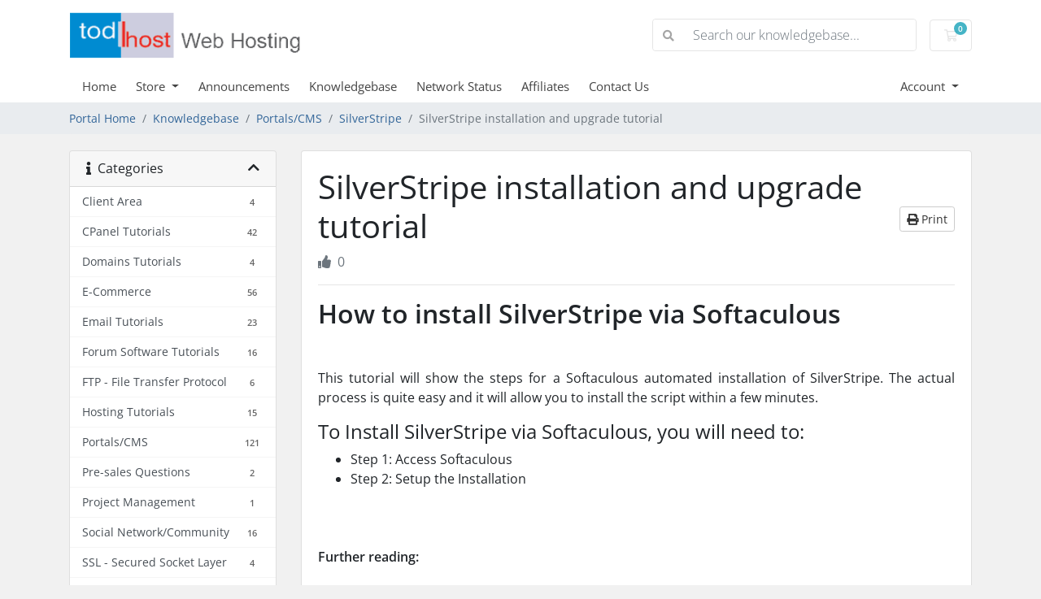

--- FILE ---
content_type: text/html; charset=utf-8
request_url: https://www.todhost.com/host/knowledgebase/952/SilverStripe-installation-and-upgrade-tutorial.html
body_size: 89629
content:
<!doctype html>
<html lang="en">
<head>
    <meta charset="utf-8" />
    <meta name="viewport" content="width=device-width, initial-scale=1, shrink-to-fit=no">
    <title>SilverStripe installation and upgrade tutorial - Knowledgebase - Todhost</title>
    <!-- Styling -->
<link href="/host/assets/fonts/css/open-sans-family.css" rel="stylesheet" type="text/css" />
<link href="/host/templates/twenty-one/css/all.min.css?v=839da4" rel="stylesheet">
<link href="/host/templates/twenty-one/css/theme.min.css?v=839da4" rel="stylesheet">
<link href="/host/assets/css/fontawesome-all.min.css" rel="stylesheet">

<script>
    var csrfToken = '480726c20dec6308344de7b6634c69d4e5d3b047',
        markdownGuide = 'Markdown Guide',
        locale = 'en',
        saved = 'saved',
        saving = 'autosaving',
        whmcsBaseUrl = "/host";
    </script>
<script src="/host/templates/twenty-one/js/scripts.min.js?v=839da4"></script>

    <script async src="https://www.googletagmanager.com/gtag/js?id=G-35X9PFBFBD"></script>
<script>
  window.dataLayer = window.dataLayer || [];
  function gtag(){dataLayer.push(arguments);}
  gtag('js', new Date());
  gtag('config', 'G-35X9PFBFBD', {
  'cookie_domain': 'todhost.com'
});
</script>

</head>
<body class="primary-bg-color" data-phone-cc-input="1">
        

    <header id="header" class="header">
        
        <div class="navbar navbar-light">
            <div class="container">
                <a class="navbar-brand mr-3" href="/host/index.php">
                                            <img src="/host/assets/img/logo.png" alt="Todhost" class="logo-img">
                                    </a>

                <form method="post" action="/host/knowledgebase/search" class="form-inline ml-auto">
<input type="hidden" name="token" value="480726c20dec6308344de7b6634c69d4e5d3b047" />
                    <div class="input-group search d-none d-xl-flex">
                        <div class="input-group-prepend">
                            <button class="btn btn-default" type="submit">
                                <i class="fas fa-search"></i>
                            </button>
                        </div>
                        <input class="form-control appended-form-control font-weight-light" type="text" name="search" placeholder="Search our knowledgebase...">
                    </div>
                </form>

                <ul class="navbar-nav toolbar">
                    <li class="nav-item ml-3">
                        <a class="btn nav-link cart-btn" href="/host/cart.php?a=view">
                            <i class="far fa-shopping-cart fa-fw"></i>
                            <span id="cartItemCount" class="badge badge-info">0</span>
                            <span class="sr-only">Shopping Cart</span>
                        </a>
                    </li>
                    <li class="nav-item ml-3 d-xl-none">
                        <button class="btn nav-link" type="button" data-toggle="collapse" data-target="#mainNavbar">
                            <span class="fas fa-bars fa-fw"></span>
                        </button>
                    </li>
                </ul>
            </div>
        </div>
        <div class="navbar navbar-expand-xl main-navbar-wrapper">
            <div class="container">
                <div class="collapse navbar-collapse" id="mainNavbar">
                    <form method="post" action="/host/knowledgebase/search" class="d-xl-none">
<input type="hidden" name="token" value="480726c20dec6308344de7b6634c69d4e5d3b047" />
                        <div class="input-group search w-100 mb-2">
                            <div class="input-group-prepend">
                                <button class="btn btn-default" type="submit">
                                    <i class="fas fa-search"></i>
                                </button>
                            </div>
                            <input class="form-control prepended-form-control" type="text" name="search" placeholder="Search our knowledgebase...">
                        </div>
                    </form>
                    <ul id="nav" class="navbar-nav mr-auto">
                            <li menuItemName="Home" class="d-block no-collapse" id="Primary_Navbar-Home">
        <a class="pr-4" href="/host/index.php">
                        Home
                    </a>
            </li>
    <li menuItemName="Store" class="d-block dropdown no-collapse" id="Primary_Navbar-Store">
        <a class="pr-4 dropdown-toggle" data-toggle="dropdown" aria-haspopup="true" aria-expanded="false" href="#">
                        Store
                    </a>
                    <ul class="dropdown-menu">
                                                <li menuItemName="Browse Products Services" class="dropdown-item" id="Primary_Navbar-Store-Browse_Products_Services">
                        <a href="/host/store" class="dropdown-item px-2 py-0">
                                                        Browse All
                                                    </a>
                    </li>
                                                                <div class="dropdown-divider"></div>
                                                                <li menuItemName="Website Hosting" class="dropdown-item" id="Primary_Navbar-Store-Website_Hosting">
                        <a href="/host/store/web-hosting" class="dropdown-item px-2 py-0">
                                                        Website Hosting
                                                    </a>
                    </li>
                                                                <li menuItemName="WordPress Hosting" class="dropdown-item" id="Primary_Navbar-Store-WordPress_Hosting">
                        <a href="/host/store/wordpress-hosting" class="dropdown-item px-2 py-0">
                                                        WordPress Hosting
                                                    </a>
                    </li>
                                                                <li menuItemName="Cloud Hosting" class="dropdown-item" id="Primary_Navbar-Store-Cloud_Hosting">
                        <a href="/host/store/cloud-hosting" class="dropdown-item px-2 py-0">
                                                        Cloud Hosting
                                                    </a>
                    </li>
                                                                <li menuItemName="Reseller Hosting" class="dropdown-item" id="Primary_Navbar-Store-Reseller_Hosting">
                        <a href="/host/store/reseller-hosting" class="dropdown-item px-2 py-0">
                                                        Reseller Hosting
                                                    </a>
                    </li>
                                                                <li menuItemName="VPS Hosting" class="dropdown-item" id="Primary_Navbar-Store-VPS_Hosting">
                        <a href="/host/store/vps-hosting" class="dropdown-item px-2 py-0">
                                                        VPS Hosting
                                                    </a>
                    </li>
                                                                <li menuItemName="Dedicated Servers" class="dropdown-item" id="Primary_Navbar-Store-Dedicated_Servers">
                        <a href="/host/store/dedicated-servers" class="dropdown-item px-2 py-0">
                                                        Dedicated Servers
                                                    </a>
                    </li>
                                                                <li menuItemName="Website Design" class="dropdown-item" id="Primary_Navbar-Store-Website_Design">
                        <a href="/host/store/website-design" class="dropdown-item px-2 py-0">
                                                        Website Design
                                                    </a>
                    </li>
                                                                <li menuItemName="SEO Services" class="dropdown-item" id="Primary_Navbar-Store-SEO_Services">
                        <a href="/host/store/seo-services" class="dropdown-item px-2 py-0">
                                                        SEO Services
                                                    </a>
                    </li>
                                                                <li menuItemName="sitelock" class="dropdown-item" id="Primary_Navbar-Store-sitelock">
                        <a href="/host/store/sitelock" class="dropdown-item px-2 py-0">
                                                        Website Security
                                                    </a>
                    </li>
                                                                <li menuItemName="spamexperts" class="dropdown-item" id="Primary_Navbar-Store-spamexperts">
                        <a href="/host/store/email-services" class="dropdown-item px-2 py-0">
                                                        E-mail Services
                                                    </a>
                    </li>
                                                                <li menuItemName="codeguard" class="dropdown-item" id="Primary_Navbar-Store-codeguard">
                        <a href="/host/store/codeguard" class="dropdown-item px-2 py-0">
                                                        Website Backup
                                                    </a>
                    </li>
                                                                <li menuItemName="ox" class="dropdown-item" id="Primary_Navbar-Store-ox">
                        <a href="/host/store/professional-email" class="dropdown-item px-2 py-0">
                                                        Professional Email
                                                    </a>
                    </li>
                                                                <div class="dropdown-divider"></div>
                                                                <li menuItemName="Register a New Domain" class="dropdown-item" id="Primary_Navbar-Store-Register_a_New_Domain">
                        <a href="/host/cart.php?a=add&domain=register" class="dropdown-item px-2 py-0">
                                                        Register a New Domain
                                                    </a>
                    </li>
                                                                <li menuItemName="Transfer a Domain to Us" class="dropdown-item" id="Primary_Navbar-Store-Transfer_a_Domain_to_Us">
                        <a href="/host/cart.php?a=add&domain=transfer" class="dropdown-item px-2 py-0">
                                                        Transfer Domains to Us
                                                    </a>
                    </li>
                                        </ul>
            </li>
    <li menuItemName="Announcements" class="d-block" id="Primary_Navbar-Announcements">
        <a class="pr-4" href="/host/announcements">
                        Announcements
                    </a>
            </li>
    <li menuItemName="Knowledgebase" class="d-block" id="Primary_Navbar-Knowledgebase">
        <a class="pr-4" href="/host/knowledgebase">
                        Knowledgebase
                    </a>
            </li>
    <li menuItemName="Network Status" class="d-block" id="Primary_Navbar-Network_Status">
        <a class="pr-4" href="/host/serverstatus.php">
                        Network Status
                    </a>
            </li>
    <li menuItemName="Affiliates" class="d-block" id="Primary_Navbar-Affiliates">
        <a class="pr-4" href="/host/affiliates.php">
                        Affiliates
                    </a>
            </li>
    <li menuItemName="Contact Us" class="d-block" id="Primary_Navbar-Contact_Us">
        <a class="pr-4" href="/host/contact.php">
                        Contact Us
                    </a>
            </li>
    <li class="d-none dropdown collapsable-dropdown">
        <a class="dropdown-toggle" href="#" id="navbarDropdownMenu" role="button" data-toggle="dropdown" aria-haspopup="true" aria-expanded="false">
            More
        </a>
        <ul class="collapsable-dropdown-menu dropdown-menu" aria-labelledby="navbarDropdownMenu">
        </ul>
    </li>
                    </ul>
                    <ul class="navbar-nav ml-auto">
                            <li menuItemName="Account" class="d-block no-collapse dropdown no-collapse" id="Secondary_Navbar-Account">
        <a class=" dropdown-toggle" data-toggle="dropdown" aria-haspopup="true" aria-expanded="false" href="#">
                        Account
                    </a>
                    <ul class="dropdown-menu dropdown-menu-right">
                                                <li menuItemName="Login" class="dropdown-item" id="Secondary_Navbar-Account-Login">
                        <a href="/host/clientarea.php" class="dropdown-item px-2 py-0">
                                                        Login
                                                    </a>
                    </li>
                                                                <div class="dropdown-divider"></div>
                                                                <li menuItemName="Forgot Password?" class="dropdown-item" id="Secondary_Navbar-Account-Forgot_Password?">
                        <a href="/host/password/reset" class="dropdown-item px-2 py-0">
                                                        Forgot Password?
                                                    </a>
                    </li>
                                        </ul>
            </li>
                    </ul>
                </div>
            </div>
        </div>
    </header>

    
    <nav class="master-breadcrumb" aria-label="breadcrumb">
        <div class="container">
            <ol class="breadcrumb">
            <li class="breadcrumb-item">
            <a href="https://www.todhost.com/host">            Portal Home
            </a>        </li>
            <li class="breadcrumb-item">
            <a href="/host/knowledgebase">            Knowledgebase
            </a>        </li>
            <li class="breadcrumb-item">
            <a href="/host/knowledgebase/21/PortalsorCMS">            Portals/CMS
            </a>        </li>
            <li class="breadcrumb-item">
            <a href="/host/knowledgebase/56/SilverStripe">            SilverStripe
            </a>        </li>
            <li class="breadcrumb-item active" aria-current="page">
                        SilverStripe installation and upgrade tutorial
                    </li>
    </ol>
        </div>
    </nav>

        
    
    <section id="main-body">
        <div class="container">
            <div class="row">

                            <div class="col-lg-4 col-xl-3">
                    <div class="sidebar">
                            <div menuItemName="Support Knowledgebase Categories" class="mb-3 card card-sidebar d-none d-md-block">
        <div class="card-header">
            <h3 class="card-title m-0">
                <i class="fas fa-info"></i>&nbsp;                Categories
                                <i class="fas fa-chevron-up card-minimise float-right"></i>
            </h3>
        </div>
        <div class="collapsable-card-body">
                                        <div class="list-group list-group-flush d-md-flex" role="tablist">
                                                                        <a menuItemName="Support Knowledgebase Category 13"
                               href="/host/knowledgebase/13/Client-Area"
                               class="list-group-item list-group-item-action"
                                                                                                                                                           id="Primary_Sidebar-Support_Knowledgebase_Categories-Support_Knowledgebase_Category_13"
                            >
                                <div class="sidebar-menu-item-wrapper">
                                                                        <div class="sidebar-menu-item-label">
                                        <div class="truncate">Client Area</div>
                                    </div>
                                                                            <div class="sidebar-menu-item-badge">
                                            <span class="badge">4</span>
                                        </div>
                                                                    </div>
                            </a>
                                                                                                <a menuItemName="Support Knowledgebase Category 1"
                               href="/host/knowledgebase/1/CPanel-Tutorials"
                               class="list-group-item list-group-item-action"
                                                                                                                                                           id="Primary_Sidebar-Support_Knowledgebase_Categories-Support_Knowledgebase_Category_1"
                            >
                                <div class="sidebar-menu-item-wrapper">
                                                                        <div class="sidebar-menu-item-label">
                                        <div class="truncate">CPanel Tutorials</div>
                                    </div>
                                                                            <div class="sidebar-menu-item-badge">
                                            <span class="badge">42</span>
                                        </div>
                                                                    </div>
                            </a>
                                                                                                <a menuItemName="Support Knowledgebase Category 50"
                               href="/host/knowledgebase/50/Domains-Tutorials"
                               class="list-group-item list-group-item-action"
                                                                                                                                                           id="Primary_Sidebar-Support_Knowledgebase_Categories-Support_Knowledgebase_Category_50"
                            >
                                <div class="sidebar-menu-item-wrapper">
                                                                        <div class="sidebar-menu-item-label">
                                        <div class="truncate">Domains Tutorials</div>
                                    </div>
                                                                            <div class="sidebar-menu-item-badge">
                                            <span class="badge">4</span>
                                        </div>
                                                                    </div>
                            </a>
                                                                                                <a menuItemName="Support Knowledgebase Category 20"
                               href="/host/knowledgebase/20/E-Commerce"
                               class="list-group-item list-group-item-action"
                                                                                                                                                           id="Primary_Sidebar-Support_Knowledgebase_Categories-Support_Knowledgebase_Category_20"
                            >
                                <div class="sidebar-menu-item-wrapper">
                                                                        <div class="sidebar-menu-item-label">
                                        <div class="truncate">E-Commerce</div>
                                    </div>
                                                                            <div class="sidebar-menu-item-badge">
                                            <span class="badge">56</span>
                                        </div>
                                                                    </div>
                            </a>
                                                                                                <a menuItemName="Support Knowledgebase Category 2"
                               href="/host/knowledgebase/2/Email-Tutorials"
                               class="list-group-item list-group-item-action"
                                                                                                                                                           id="Primary_Sidebar-Support_Knowledgebase_Categories-Support_Knowledgebase_Category_2"
                            >
                                <div class="sidebar-menu-item-wrapper">
                                                                        <div class="sidebar-menu-item-label">
                                        <div class="truncate">Email Tutorials</div>
                                    </div>
                                                                            <div class="sidebar-menu-item-badge">
                                            <span class="badge">23</span>
                                        </div>
                                                                    </div>
                            </a>
                                                                                                <a menuItemName="Support Knowledgebase Category 26"
                               href="/host/knowledgebase/26/Forum-Software-Tutorials"
                               class="list-group-item list-group-item-action"
                                                                                                                                                           id="Primary_Sidebar-Support_Knowledgebase_Categories-Support_Knowledgebase_Category_26"
                            >
                                <div class="sidebar-menu-item-wrapper">
                                                                        <div class="sidebar-menu-item-label">
                                        <div class="truncate">Forum Software Tutorials</div>
                                    </div>
                                                                            <div class="sidebar-menu-item-badge">
                                            <span class="badge">16</span>
                                        </div>
                                                                    </div>
                            </a>
                                                                                                <a menuItemName="Support Knowledgebase Category 3"
                               href="/host/knowledgebase/3/FTP---File-Transfer-Protocol"
                               class="list-group-item list-group-item-action"
                                                                                                                                                           id="Primary_Sidebar-Support_Knowledgebase_Categories-Support_Knowledgebase_Category_3"
                            >
                                <div class="sidebar-menu-item-wrapper">
                                                                        <div class="sidebar-menu-item-label">
                                        <div class="truncate">FTP - File Transfer Protocol</div>
                                    </div>
                                                                            <div class="sidebar-menu-item-badge">
                                            <span class="badge">6</span>
                                        </div>
                                                                    </div>
                            </a>
                                                                                                <a menuItemName="Support Knowledgebase Category 51"
                               href="/host/knowledgebase/51/Hosting-Tutorials"
                               class="list-group-item list-group-item-action"
                                                                                                                                                           id="Primary_Sidebar-Support_Knowledgebase_Categories-Support_Knowledgebase_Category_51"
                            >
                                <div class="sidebar-menu-item-wrapper">
                                                                        <div class="sidebar-menu-item-label">
                                        <div class="truncate">Hosting Tutorials</div>
                                    </div>
                                                                            <div class="sidebar-menu-item-badge">
                                            <span class="badge">15</span>
                                        </div>
                                                                    </div>
                            </a>
                                                                                                <a menuItemName="Support Knowledgebase Category 21"
                               href="/host/knowledgebase/21/PortalsorCMS"
                               class="list-group-item list-group-item-action"
                                                                                                                                                           id="Primary_Sidebar-Support_Knowledgebase_Categories-Support_Knowledgebase_Category_21"
                            >
                                <div class="sidebar-menu-item-wrapper">
                                                                        <div class="sidebar-menu-item-label">
                                        <div class="truncate">Portals/CMS</div>
                                    </div>
                                                                            <div class="sidebar-menu-item-badge">
                                            <span class="badge">121</span>
                                        </div>
                                                                    </div>
                            </a>
                                                                                                <a menuItemName="Support Knowledgebase Category 23"
                               href="/host/knowledgebase/23/Pre-sales-Questions"
                               class="list-group-item list-group-item-action"
                                                                                                                                                           id="Primary_Sidebar-Support_Knowledgebase_Categories-Support_Knowledgebase_Category_23"
                            >
                                <div class="sidebar-menu-item-wrapper">
                                                                        <div class="sidebar-menu-item-label">
                                        <div class="truncate">Pre-sales Questions</div>
                                    </div>
                                                                            <div class="sidebar-menu-item-badge">
                                            <span class="badge">2</span>
                                        </div>
                                                                    </div>
                            </a>
                                                                                                <a menuItemName="Support Knowledgebase Category 31"
                               href="/host/knowledgebase/31/Project-Management"
                               class="list-group-item list-group-item-action"
                                                                                                                                                           id="Primary_Sidebar-Support_Knowledgebase_Categories-Support_Knowledgebase_Category_31"
                            >
                                <div class="sidebar-menu-item-wrapper">
                                                                        <div class="sidebar-menu-item-label">
                                        <div class="truncate">Project Management</div>
                                    </div>
                                                                            <div class="sidebar-menu-item-badge">
                                            <span class="badge">1</span>
                                        </div>
                                                                    </div>
                            </a>
                                                                                                <a menuItemName="Support Knowledgebase Category 27"
                               href="/host/knowledgebase/27/Social-NetworkorCommunity"
                               class="list-group-item list-group-item-action"
                                                                                                                                                           id="Primary_Sidebar-Support_Knowledgebase_Categories-Support_Knowledgebase_Category_27"
                            >
                                <div class="sidebar-menu-item-wrapper">
                                                                        <div class="sidebar-menu-item-label">
                                        <div class="truncate">Social Network/Community</div>
                                    </div>
                                                                            <div class="sidebar-menu-item-badge">
                                            <span class="badge">16</span>
                                        </div>
                                                                    </div>
                            </a>
                                                                                                <a menuItemName="Support Knowledgebase Category 22"
                               href="/host/knowledgebase/22/SSL---Secured-Socket-Layer"
                               class="list-group-item list-group-item-action"
                                                                                                                                                           id="Primary_Sidebar-Support_Knowledgebase_Categories-Support_Knowledgebase_Category_22"
                            >
                                <div class="sidebar-menu-item-wrapper">
                                                                        <div class="sidebar-menu-item-label">
                                        <div class="truncate">SSL - Secured Socket Layer</div>
                                    </div>
                                                                            <div class="sidebar-menu-item-badge">
                                            <span class="badge">4</span>
                                        </div>
                                                                    </div>
                            </a>
                                                                                                <a menuItemName="Support Knowledgebase Category 4"
                               href="/host/knowledgebase/4/Web-Host-Manager"
                               class="list-group-item list-group-item-action"
                                                                                                                                                           id="Primary_Sidebar-Support_Knowledgebase_Categories-Support_Knowledgebase_Category_4"
                            >
                                <div class="sidebar-menu-item-wrapper">
                                                                        <div class="sidebar-menu-item-label">
                                        <div class="truncate">Web Host Manager</div>
                                    </div>
                                                                            <div class="sidebar-menu-item-badge">
                                            <span class="badge">4</span>
                                        </div>
                                                                    </div>
                            </a>
                                                                                                <a menuItemName="Support Knowledgebase Category 29"
                               href="/host/knowledgebase/29/Website-Designing"
                               class="list-group-item list-group-item-action"
                                                                                                                                                           id="Primary_Sidebar-Support_Knowledgebase_Categories-Support_Knowledgebase_Category_29"
                            >
                                <div class="sidebar-menu-item-wrapper">
                                                                        <div class="sidebar-menu-item-label">
                                        <div class="truncate">Website Designing</div>
                                    </div>
                                                                            <div class="sidebar-menu-item-badge">
                                            <span class="badge">10</span>
                                        </div>
                                                                    </div>
                            </a>
                                                            </div>
                    </div>
            </div>
                    <div class="card d-block d-md-none bg-light">
            <div class="card-header">
                <h3 class="card-title">
                    <i class="fas fa-info"></i>&nbsp;                    Categories
                                    </h3>
            </div>
            <div class="card-body">
                <form role="form">
                    <select class="form-control" onchange="selectChangeNavigate(this)">
                                                    <option menuItemName="Support Knowledgebase Category 13" value="/host/knowledgebase/13/Client-Area" class="list-group-item list-group-item-action" >
                                <div class="truncate">Client Area</div>
                                (4)                            </option>
                                                    <option menuItemName="Support Knowledgebase Category 1" value="/host/knowledgebase/1/CPanel-Tutorials" class="list-group-item list-group-item-action" >
                                <div class="truncate">CPanel Tutorials</div>
                                (42)                            </option>
                                                    <option menuItemName="Support Knowledgebase Category 50" value="/host/knowledgebase/50/Domains-Tutorials" class="list-group-item list-group-item-action" >
                                <div class="truncate">Domains Tutorials</div>
                                (4)                            </option>
                                                    <option menuItemName="Support Knowledgebase Category 20" value="/host/knowledgebase/20/E-Commerce" class="list-group-item list-group-item-action" >
                                <div class="truncate">E-Commerce</div>
                                (56)                            </option>
                                                    <option menuItemName="Support Knowledgebase Category 2" value="/host/knowledgebase/2/Email-Tutorials" class="list-group-item list-group-item-action" >
                                <div class="truncate">Email Tutorials</div>
                                (23)                            </option>
                                                    <option menuItemName="Support Knowledgebase Category 26" value="/host/knowledgebase/26/Forum-Software-Tutorials" class="list-group-item list-group-item-action" >
                                <div class="truncate">Forum Software Tutorials</div>
                                (16)                            </option>
                                                    <option menuItemName="Support Knowledgebase Category 3" value="/host/knowledgebase/3/FTP---File-Transfer-Protocol" class="list-group-item list-group-item-action" >
                                <div class="truncate">FTP - File Transfer Protocol</div>
                                (6)                            </option>
                                                    <option menuItemName="Support Knowledgebase Category 51" value="/host/knowledgebase/51/Hosting-Tutorials" class="list-group-item list-group-item-action" >
                                <div class="truncate">Hosting Tutorials</div>
                                (15)                            </option>
                                                    <option menuItemName="Support Knowledgebase Category 21" value="/host/knowledgebase/21/PortalsorCMS" class="list-group-item list-group-item-action" >
                                <div class="truncate">Portals/CMS</div>
                                (121)                            </option>
                                                    <option menuItemName="Support Knowledgebase Category 23" value="/host/knowledgebase/23/Pre-sales-Questions" class="list-group-item list-group-item-action" >
                                <div class="truncate">Pre-sales Questions</div>
                                (2)                            </option>
                                                    <option menuItemName="Support Knowledgebase Category 31" value="/host/knowledgebase/31/Project-Management" class="list-group-item list-group-item-action" >
                                <div class="truncate">Project Management</div>
                                (1)                            </option>
                                                    <option menuItemName="Support Knowledgebase Category 27" value="/host/knowledgebase/27/Social-NetworkorCommunity" class="list-group-item list-group-item-action" >
                                <div class="truncate">Social Network/Community</div>
                                (16)                            </option>
                                                    <option menuItemName="Support Knowledgebase Category 22" value="/host/knowledgebase/22/SSL---Secured-Socket-Layer" class="list-group-item list-group-item-action" >
                                <div class="truncate">SSL - Secured Socket Layer</div>
                                (4)                            </option>
                                                    <option menuItemName="Support Knowledgebase Category 4" value="/host/knowledgebase/4/Web-Host-Manager" class="list-group-item list-group-item-action" >
                                <div class="truncate">Web Host Manager</div>
                                (4)                            </option>
                                                    <option menuItemName="Support Knowledgebase Category 29" value="/host/knowledgebase/29/Website-Designing" class="list-group-item list-group-item-action" >
                                <div class="truncate">Website Designing</div>
                                (10)                            </option>
                                            </select>
                </form>
            </div>
                    </div>
                        </div>
                                            <div class="d-none d-lg-block sidebar">
                                <div menuItemName="Support" class="mb-3 card card-sidebar">
        <div class="card-header">
            <h3 class="card-title m-0">
                <i class="far fa-life-ring"></i>&nbsp;                Support
                                <i class="fas fa-chevron-up card-minimise float-right"></i>
            </h3>
        </div>
        <div class="collapsable-card-body">
                                        <div class="list-group list-group-flush d-md-flex" role="tablist">
                                                                        <a menuItemName="Support Tickets"
                               href="/host/supporttickets.php"
                               class="list-group-item list-group-item-action"
                                                                                                                                                           id="Secondary_Sidebar-Support-Support_Tickets"
                            >
                                <div class="sidebar-menu-item-wrapper">
                                                                            <div class="sidebar-menu-item-icon-wrapper">
                                                                                        <i class="fas fa-ticket-alt fa-fw sidebar-menu-item-icon"></i>
                                        </div>
                                                                        <div class="sidebar-menu-item-label">
                                        My Support Tickets
                                    </div>
                                                                    </div>
                            </a>
                                                                                                <a menuItemName="Announcements"
                               href="/host/announcements"
                               class="list-group-item list-group-item-action"
                                                                                                                                                           id="Secondary_Sidebar-Support-Announcements"
                            >
                                <div class="sidebar-menu-item-wrapper">
                                                                            <div class="sidebar-menu-item-icon-wrapper">
                                                                                        <i class="fas fa-list fa-fw sidebar-menu-item-icon"></i>
                                        </div>
                                                                        <div class="sidebar-menu-item-label">
                                        Announcements
                                    </div>
                                                                    </div>
                            </a>
                                                                                                <a menuItemName="Knowledgebase"
                               href="/host/knowledgebase"
                               class="list-group-item list-group-item-action active"
                                                                                                                                                           id="Secondary_Sidebar-Support-Knowledgebase"
                            >
                                <div class="sidebar-menu-item-wrapper">
                                                                            <div class="sidebar-menu-item-icon-wrapper">
                                                                                        <i class="fas fa-info-circle fa-fw sidebar-menu-item-icon"></i>
                                        </div>
                                                                        <div class="sidebar-menu-item-label">
                                        Knowledgebase
                                    </div>
                                                                    </div>
                            </a>
                                                                                                <a menuItemName="Downloads"
                               href="/host/download"
                               class="list-group-item list-group-item-action"
                                                                                                                                                           id="Secondary_Sidebar-Support-Downloads"
                            >
                                <div class="sidebar-menu-item-wrapper">
                                                                            <div class="sidebar-menu-item-icon-wrapper">
                                                                                        <i class="fas fa-download fa-fw sidebar-menu-item-icon"></i>
                                        </div>
                                                                        <div class="sidebar-menu-item-label">
                                        Downloads
                                    </div>
                                                                    </div>
                            </a>
                                                                                                <a menuItemName="Network Status"
                               href="/host/serverstatus.php"
                               class="list-group-item list-group-item-action"
                                                                                                                                                           id="Secondary_Sidebar-Support-Network_Status"
                            >
                                <div class="sidebar-menu-item-wrapper">
                                                                            <div class="sidebar-menu-item-icon-wrapper">
                                                                                        <i class="fas fa-rocket fa-fw sidebar-menu-item-icon"></i>
                                        </div>
                                                                        <div class="sidebar-menu-item-label">
                                        Network Status
                                    </div>
                                                                    </div>
                            </a>
                                                                                                <a menuItemName="Open Ticket"
                               href="/host/submitticket.php"
                               class="list-group-item list-group-item-action"
                                                                                                                                                           id="Secondary_Sidebar-Support-Open_Ticket"
                            >
                                <div class="sidebar-menu-item-wrapper">
                                                                            <div class="sidebar-menu-item-icon-wrapper">
                                                                                        <i class="fas fa-comments fa-fw sidebar-menu-item-icon"></i>
                                        </div>
                                                                        <div class="sidebar-menu-item-label">
                                        Open Ticket
                                    </div>
                                                                    </div>
                            </a>
                                                            </div>
                    </div>
            </div>
                            </div>
                                    </div>
                        <div class="col-lg-8 col-xl-9 primary-content">



<div class="card">
    <div class="card-body">
        <h1>
            SilverStripe installation and upgrade tutorial
            <a href="#" class="btn btn-default btn-sm float-right" onclick="window.print();return false">
                <i class="fas fa-print"></i>
                Print
            </a>
        </h1>

        <ul class="list-inline">
                        <li class="list-inline-item text-sm pr-3 text-muted"><i class="fas fa-thumbs-up mr-2"></i>0</li>
        </ul>

        <hr>

        <article>
            <h2 style="text-align:justify;"><strong>How to install SilverStripe via Softaculous</strong></h2>
<p style="text-align:justify;"> </p>
<div>
<p style="text-align:justify;">This tutorial will show the steps for a Softaculous automated installation of SilverStripe. The actual process is quite easy and it will allow you to install the script within a few minutes.</p>
<h4 style="text-align:justify;">To Install SilverStripe via Softaculous, you will need to:</h4>
<ul>
<li style="text-align:justify;">Step 1: Access Softaculous</li>
<li style="text-align:justify;">Step 2: Setup the Installation</li>
</ul>
<div class="mt-5 steps-box">
<div>
<div class="step" style="text-align:justify;"> </div>
<div class="step" style="text-align:justify;"><strong>Further reading:</strong></div>
<div class="step" style="text-align:justify;"> </div>
<div class="step" style="text-align:justify;"><strong><a href="https://www.todhost.com/host/knowledgebase/953/SilverStripe-management-tutorial.html">SilverStripe management tutorial</a></strong></div>
<div class="step" style="text-align:justify;"> </div>
<div class="step" style="text-align:justify;"><strong><a href="https://www.todhost.com/host/knowledgebase/954/Extending-SilverStripe-functionality.html">Extending SilverStripe functionality</a></strong></div>
<div class="step" style="text-align:justify;"> </div>
<div class="step" style="text-align:justify;"><strong><a href="https://www.todhost.com/host/knowledgebase/955/SilverStripe-backup-and-restore-tutorial.html">SilverStripe backup and restore tutorial</a></strong></div>
<div class="step" style="text-align:justify;"> </div>
<div class="step" style="text-align:justify;"> </div>
<h3 style="text-align:justify;"> </h3>
<h3 style="text-align:justify;">Access Softaculous</h3>
<p style="text-align:justify;">First and foremost, you need to access the Softaculous service within your cPanel account. Todhost allows the use of Softaculous on all shared hosting plans and at no additional cost.</p>
<p style="text-align:justify;">You need to log into your <strong>cPanel </strong>account and then navigate to the <strong>Software/Services</strong> section in it. Locate the <strong>Softaculous</strong> icon and click on it to proceed further.</p>
<p style="text-align:justify;">The next step is to locate the script that you would like to install on your account. Softaculous provides 250+ available scripts for easy and automated installation and they are categorized by their functionality. The categories are located on the left-side of the screen, which will make things easier to review. You can find SilverStripe in the <strong>Portals/CMS</strong> section.</p>
</div>
<div>
<div class="step" style="text-align:justify;"> </div>
<h3 style="text-align:justify;">Setup the Installation</h3>
<p style="text-align:justify;"> </p>
<p style="text-align:justify;">Once you select SilverStripe from the list of available scripts, you will be taken to a brief description of the product. Here, you can see what the script is actually built for, review a <strong>Live Demo</strong>, <strong>Screenshots</strong>, <strong>Ratings</strong>, <strong>Reviews</strong> and much more. This will help you decide if you really want to use SilverStripe for your website. IF you do, simply click on the <strong>Install</strong> button to proceed.</p>
<p style="text-align:justify;">The next step of the SilverStripe installation through Softaculous is the most important one. The reason behind that is the large number of different options for the new installation. Those options will allow you to configure the new website per your exact needs.</p>
<p style="text-align:justify;">The first section is called <strong>Software Setup</strong> and it is regarding the actual configuration of your new website.</p>
<ul>
<li style="text-align:justify;"><strong>Choose Protocol -</strong> You need to choose the protocol for your website. NOTE: Do not choose the https protocol if you do not have SSL certificate installed on your domain by the Todhost technical support team. All Todhost web hosting plans come with free SSL auto-installed and you just have to enable it to use.</li>
<li style="text-align:justify;"><strong>Choose Domain -</strong> The domain that you will be using for your installation. If you have any addon or subdomains on your account, you will be able to choose any of them here. If not, only the primary domain name of your account will be visible.</li>
<li style="text-align:justify;"><strong>In Directory -</strong>This will specify if you would like to set your installation in a subfolder on your account or the root of your domain name, selected above. If you want to install SilverStripe into the root directory of your domain name, leave this field blank.</li>
<li style="text-align:justify;"><strong>Database Name -</strong>Choose the name of the database for your SilverStripe installation. The system will create it for you automatically and assign a user with appropriate permissions to the database.</li>
<li style="text-align:justify;"><strong>Site Settings -</strong>The name of your new website and a description for it.</li>
<li style="text-align:justify;"><strong>Admin Account -</strong> Set the root access for the administrative area of your new website. From there, you will be able to manipulate your new CMS system and build it per your needs.</li>
</ul>
<p style="text-align:justify;">The SilverStripe installation via Softaculous is now completed successfully.</p>
<p style="text-align:justify;">You can take a note of the main URL for your new website and start building your new system.</p>
<p style="text-align:justify;"> </p>
<div class="step" style="text-align:justify;"><strong>Further reading:</strong></div>
<div class="step" style="text-align:justify;"> </div>
<div class="step" style="text-align:justify;"><strong><a href="https://www.todhost.com/host/knowledgebase/953/SilverStripe-management-tutorial.html">SilverStripe management tutorial</a></strong></div>
<div class="step" style="text-align:justify;"> </div>
<div class="step" style="text-align:justify;">
<div class="step" style="text-align:justify;"><strong><a href="https://www.todhost.com/host/knowledgebase/954/Extending-SilverStripe-functionality.html">Extending SilverStripe functionality</a></strong></div>
<div class="step" style="text-align:justify;"> </div>
<div class="step" style="text-align:justify;"><strong><a href="https://www.todhost.com/host/knowledgebase/955/SilverStripe-backup-and-restore-tutorial.html">SilverStripe backup and restore tutorial</a></strong></div>
</div>
</div>
</div>
</div>
<div style="text-align:justify;"> </div>
<div>
<h2 style="text-align:justify;"><strong>How to install SilverStripe manually</strong></h2>
<p style="text-align:justify;"> </p>
<div>
<p style="text-align:justify;">Now we review the manual installation process of SilverStripe on your Todhost account. We will provide the actual stages of the installation so you can understand how this works and complete it on your end avoiding any issues.</p>
<h4 style="text-align:justify;">To manually Install SilverStripe, follow these steps:</h4>
<ul>
<li style="text-align:justify;">Step 1: Download SilverStripe</li>
<li style="text-align:justify;">Step 2: Prepare the Files</li>
<li style="text-align:justify;">Step 3: Initiate the Installation</li>
<li style="text-align:justify;">Step 4: Complete the Process</li>
</ul>
<div class="mt-5 steps-box">
<div>
<p style="text-align:justify;"> </p>
<h3 style="text-align:justify;">Download SilverStripe</h3>
<p style="text-align:justify;">The first step of the process is to download the latest stable release of the product. You can complete that via the official <a title="SilverStripe Website" href="http://www.silverstripe.org/stable-download">SilverStripe website</a>. The latest release is located on the top-left corner of the screen. You need to download the framework and the CMS.</p>
</div>
<div>
<div class="step" style="text-align:justify;"> </div>
<h3 style="text-align:justify;">Prepare Files</h3>
<p style="text-align:justify;">When you download the package of the script on your local computer, you need to extract it's contents. We suggest that you extract the files into an empty folder, which will ensure that you will not leave any fild behind. Next, upload the SilverStripe contents to your account on the server. There are two ways of achieving that - using your favorite FTP client or directly using the File Manager service within your cPanel account.</p>
<div class="alert alert-info mb-5">
<h4 style="text-align:justify;">Upload Files</h4>
<p style="text-align:justify;">There are two ways of uploading your files to the server - using an FTP client, following our <a href="https://www.todhost.com/host/knowledgebase/3/FTP---File-Transfer-Protocol">FTP tutorial</a>, or uploading directly through your cPanel account &gt; File Manager, following our <a href="https://www.todhost.com/host/knowledgebase/3/-How-To-Create-Edit-and-Delete-a-File-in-CPanel-Using-File-Manager.html">cPanel tutorial</a>.</p>
</div>
<p style="text-align:justify;">Either way, the important thing is to make sure that all of the files and folders of SilverStripe are properly uploaded to your account and located in the correct directory, where you would like to install the script. For example, if you would like to access your new website directly using your domain, you need to upload the SilverStripe files to the <strong>public_html/</strong> directory of your account. However, if your domain name is called example.com and you would like to access your website from a subfolder, such as <strong>example.com/silverstripe/</strong>, in this case, you will need to create a "<strong>silverstripe</strong>" folder within the <strong>public_html/</strong> directory of your account and then upload the files in it.</p>
</div>
<div>
<div class="step" style="text-align:justify;">step</div>
<h3 style="text-align:justify;">Initiate installation</h3>
<p style="text-align:justify;">The next step of the process is to access the location, where you have uploaded your SilverStripe files, through your web browser. In this example, we are assuming that you are installing the script within the public_html/ directory of your account. This way, you need to access example.com/install.php, where example.com is your actual domain name and you need to substitute that. All of the installation steps are listed on a single screen with SilverStripe, but we will review them as a separate steps.</p>
<p style="text-align:justify;">The system will attempt to check if the server meets all of the requirements for the installation of SilverStripe. However, as you have not yet entered the database information for your new website, the system will inform you about that within the <strong>Database Configuration</strong> section of this step.</p>
<p style="text-align:justify;">The next step will allow you to enter the details for the database to be used on your new SilverStripe website. You need to set the new database and ensure it is empty and ready for a new installation.</p>
<div class="alert alert-info mb-5">
<h4 style="text-align:justify;">MySQL Configuration</h4>
<p style="text-align:justify;">You can create a new database and a user assigned to it via cPanel. Simply follow our <a title="MySQL Wizard" href="https://www.todhost.com/host/knowledgebase/4/How-to-Create-a-MySQL-Database-a-User-and-Delete-Database-in-Cpanel.html">MySQL Wizard</a> tutorial for information on that.</p>
</div>
<p style="text-align:justify;">Once you are ready with your database and a user for it, enter the following details on your SilverStripe installation:</p>
<ul>
<li style="text-align:justify;"><strong>Database Server -</strong> Enter "localhost" without the quotes if the database is stored on the same server as the files of your new installation.</li>
<li style="text-align:justify;"><strong>Database Username - </strong>Enter the user assigned to your database.</li>
<li style="text-align:justify;"><strong>Database Password -</strong> Enter the password for it.</li>
<li style="text-align:justify;"><strong>Database Name - </strong>Enter the database to be used on your new website.</li>
</ul>
<p style="text-align:justify;">When you are ready, click on the <strong>Re-check Requirements</strong> button in order to resolve the warning in the previous step.</p>
<p style="text-align:justify;">Next, you need to set the administrative account for your new SilverStripe website. You will be using that account for the management and development of your new website. The details you need to enter are:</p>
<ul>
<li style="text-align:justify;"><strong>Email - </strong>The administrative email address you wish to use.</li>
<li style="text-align:justify;"><strong>Password - </strong>The password for your admin account.</li>
<li style="text-align:justify;"><strong>Default Language -</strong> Select the language you would like to use on your new website.</li>
</ul>
<p style="text-align:justify;">You have the option to choose the template for your new website. The Simple template will also include sample data for the new SilverStripe installation. However, if you select the <strong>Empty Template</strong> option, the installation will be completed with no data on it.</p>
<p style="text-align:justify;">Enable/disable the function to send any information about your website to the SilverStripe development team and click on the <strong>Install SilverStripe</strong> button to proceed.</p>
</div>
<div>
<div class="step" style="text-align:justify;"> </div>
<h3 style="text-align:justify;">Complete the Process</h3>
<p style="text-align:justify;">The system will automatically configure your new SilverStripe website as per the information list in the previous chapter.</p>
<p style="text-align:justify;">Make sure that you remove the installation files by clicking on the <strong>Click Here To Delete Install Files </strong>option.</p>
<p style="text-align:justify;"> </p>
<div class="step" style="text-align:justify;"><strong>Further reading:</strong></div>
<div class="step" style="text-align:justify;"> </div>
<div class="step" style="text-align:justify;"><strong><a href="https://www.todhost.com/host/knowledgebase/953/SilverStripe-management-tutorial.html">SilverStripe management tutorial</a></strong></div>
<div class="step" style="text-align:justify;"> </div>
<div class="step" style="text-align:justify;">
<div class="step" style="text-align:justify;"><strong><a href="https://www.todhost.com/host/knowledgebase/954/Extending-SilverStripe-functionality.html">Extending SilverStripe functionality</a></strong></div>
<div class="step" style="text-align:justify;"> </div>
<div class="step" style="text-align:justify;"><strong><a href="https://www.todhost.com/host/knowledgebase/955/SilverStripe-backup-and-restore-tutorial.html">SilverStripe backup and restore tutorial</a></strong></div>
</div>
</div>
</div>
</div>
<div style="text-align:justify;"> </div>
<div>
<h2 style="text-align:justify;"><strong>How to upgrade SilverStripe website</strong></h2>
<p style="text-align:justify;"> </p>
<div>
<p style="text-align:justify;">It is always a good idea to keep your SilverStripe website upgraded to the latest stable version. This is because there are improvements of the performance and functionality of the apploication with each new release for it. In this tutorial, we will review the steps for such an upgrade so you can complete it easily.</p>
<div class="alert alert-info mb-5">
<h4 style="text-align:justify;">Create a Backup</h4>
<p style="text-align:justify;">It is recommended to create SilverStripe backup, before making major changes on your website. This allows you to restore it to a fully operational state if something goes wrong.</p>
</div>
<h4 style="text-align:justify;">To Upgrade SilverStripe to the latest version:</h4>
<ul>
<li style="text-align:justify;">Step 1: Download the latest SilverStripe</li>
<li style="text-align:justify;">Step 2: Prepare and Initiate the Upgrade</li>
</ul>
<div class="mt-5 steps-box">
<div>
<div class="step" style="text-align:justify;"> </div>
<h3 style="text-align:justify;">Download SilverStripe</h3>
<p style="text-align:justify;">The first thing that you need to consider is downloading the latest stable release of SilverStripe. You can do so from the official <a title="SilverStripe Website" href="http://www.silverstripe.org/">SilverStripe website</a>. The latest release is usually at the top of the page.</p>
</div>
<div>
<div class="step" style="text-align:justify;"> </div>
<h3 style="text-align:justify;">Prepare and Initiate the Upgrade</h3>
<p style="text-align:justify;">The second step is to extract the files on your local computer. When you download the archive of the new SilverStripe release, you need to extract the contents on your local computer. We suggest that you extract the files into an empty folder, just to make sure that no files are left unseen during the upload.</p>
<p style="text-align:justify;">Locate the installation of your SilverStripe website on the server and remove the <strong>cms/</strong>, <strong>framework/</strong>,<strong>sapphire/</strong> and any additional module folders that you may have configured.</p>
<p style="text-align:justify;">The next thing to do is to upload the new files to the server. If your website is located within the public_html/ directory of your account, this is the correct place, where you need to upload the new SilverStripe content.</p>
<p style="text-align:justify;">You also need to update the database of your SilverStripe installation. You can do that accessing example.com/dev/build/?flush=1 where you need to change example.com with your actual domain name. Enter your database details again and click on the <strong>Install</strong> button to complete the process.</p>
<p style="text-align:justify;">Your SilverStripe website is now successfully upgraded to the latest stable release,</p>
<p style="text-align:justify;"> </p>
<div class="step" style="text-align:justify;"><strong>Further reading:</strong></div>
<div class="step" style="text-align:justify;"> </div>
<div class="step" style="text-align:justify;"><strong><a href="https://www.todhost.com/host/knowledgebase/953/SilverStripe-management-tutorial.html">SilverStripe management tutorial</a></strong></div>
<div class="step" style="text-align:justify;"> </div>
<div class="step" style="text-align:justify;">
<div class="step" style="text-align:justify;"><strong><a href="https://www.todhost.com/host/knowledgebase/954/Extending-SilverStripe-functionality.html">Extending SilverStripe functionality</a></strong></div>
<div class="step" style="text-align:justify;"> </div>
<div class="step" style="text-align:justify;"><strong><a href="https://www.todhost.com/host/knowledgebase/955/SilverStripe-backup-and-restore-tutorial.html">SilverStripe backup and restore tutorial</a></strong></div>
</div>
<p style="text-align:justify;"> </p>
<h1 style="text-align:justify;"><strong>About SilverStripe CMS<br /></strong></h1>
<p style="text-align:justify;"> </p>
<p style="text-align:justify;">SilverStripe is an open source CMS (Content Management System) platform that will allow you to create your own website in no time. It provides a large number of essential features for the development of your website and the day-to-day update of the content of your website.</p>
<p style="text-align:justify;">The SilverStripe framwork is built with the user in mind, which makes it user-friendly and easy to use. The most important features for the management of a CMS website feel natural and you will quickly get used to SilverStripe. With the large community of people using the application and the regularly updated blog, you will always find a place to share your thoughts or find help for your project.</p>
<h3 style="text-align:justify;">System Requirements</h3>
<p style="text-align:justify;">The system requirements for SilverStripe are standard and Todhost provides fully optimized service that will be able to handle your website. The main system requirements of the script are:</p>
<ul>
<li style="text-align:justify;">Apache 2.0+</li>
<li style="text-align:justify;">PHP version 5.3.2+</li>
<li style="text-align:justify;">MySQL version 5.0+</li>
<li style="text-align:justify;">JavaScript</li>
</ul>
<div class="alert alert-success mb-5">
<h4 style="text-align:justify;">Requirements</h4>
<p style="text-align:justify;">Our SilverStripe Hosting is fully compatible with the system requirements of SilverStripe.</p>
</div>
<h3 style="text-align:justify;">Useful Resources</h3>
<p style="text-align:justify;">We have prepared a set of useful links that will help you throughout the development of your website with SilverStripe.</p>
<h4 style="text-align:justify;">Useful links:</h4>
<ul>
<li style="text-align:justify;"><a title="SilverStripe Website" href="http://www.silverstripe.org/">SilverStripe Official Website</a></li>
<li style="text-align:justify;"><a title="SilverStripe Community" href="http://www.silverstripe.org/community/">SilverStripe Community</a></li>
<li style="text-align:justify;"><a title="SilverStripe Blog" href="http://www.silverstripe.org/blog/">SilverStripe Blog</a></li>
<li style="text-align:justify;"><a title="SilverStripe Documentation" href="http://doc.silverstripe.org/">SilverStripe Documentation</a></li>
</ul>
</div>
</div>
</div>
</div>
</div>
        </article>

                    <hr>
            <h4>Was this answer helpful?</h4>
            <form action="/host/knowledgebase/952/SilverStripe-installation-and-upgrade-tutorial.html" method="post" class="d-flex justify-content-between">
<input type="hidden" name="token" value="480726c20dec6308344de7b6634c69d4e5d3b047" />
                <input type="hidden" name="useful" value="vote">
                <div>
                    <button class="btn btn-sm btn-secondary px-4" type="submit" name="vote" value="yes">
                        <i class="fas fa-thumbs-up"></i>
                        Yes
                    </button>
                    <button class="btn btn-sm btn-secondary px-4" type="submit" name="vote" value="no">
                        <i class="fas fa-thumbs-down"></i>
                        No
                    </button>
                </div>
            </form>
        
    </div>
</div>

    <div class="card">
        <div class="card-body">
            <h3 class="card-title m-0">
                <i class="fal fa-folder-open fa-fw"></i>
                Related Articles
            </h3>
        </div>
        <div class="list-group list-group-flush">
                            <a href="/host/knowledgebase/953/SilverStripe-management-tutorial.html" class="list-group-item kb-article-item" data-id="953">
                    <i class="fal fa-file-alt fa-fw text-black-50"></i>
                    SilverStripe management tutorial
                                        <small>How to edit SilverStripe configuration file
 
We will review the main configuration file of...</small>
                </a>
                            <a href="/host/knowledgebase/954/Extending-SilverStripe-functionality.html" class="list-group-item kb-article-item" data-id="954">
                    <i class="fal fa-file-alt fa-fw text-black-50"></i>
                    Extending SilverStripe functionality
                                        <small>How to install new modules in SilverStripe
 

The installation of modules for your...</small>
                </a>
                            <a href="/host/knowledgebase/955/SilverStripe-backup-and-restore-tutorial.html" class="list-group-item kb-article-item" data-id="955">
                    <i class="fal fa-file-alt fa-fw text-black-50"></i>
                    SilverStripe backup and restore tutorial
                                        <small>How to create a full backup of SilverStripe
 

It is always a good idea to create such a...</small>
                </a>
                    </div>
    </div>

<a href="javascript:history.go(-1)" class="btn btn-default px-4">
    &laquo; Back
</a>


<p style="text-align:center;">Powered by <a href="https://www.whmcs.com/" target="_blank">WHMCompleteSolution</a></p>
                    </div>

                    </div>
                                            <div class="d-lg-none sidebar sidebar-secondary">
                                <div menuItemName="Support" class="mb-3 card card-sidebar">
        <div class="card-header">
            <h3 class="card-title m-0">
                <i class="far fa-life-ring"></i>&nbsp;                Support
                                <i class="fas fa-chevron-up card-minimise float-right"></i>
            </h3>
        </div>
        <div class="collapsable-card-body">
                                        <div class="list-group list-group-flush d-md-flex" role="tablist">
                                                                        <a menuItemName="Support Tickets"
                               href="/host/supporttickets.php"
                               class="list-group-item list-group-item-action"
                                                                                                                                                           id="Secondary_Sidebar-Support-Support_Tickets"
                            >
                                <div class="sidebar-menu-item-wrapper">
                                                                            <div class="sidebar-menu-item-icon-wrapper">
                                                                                        <i class="fas fa-ticket-alt fa-fw sidebar-menu-item-icon"></i>
                                        </div>
                                                                        <div class="sidebar-menu-item-label">
                                        My Support Tickets
                                    </div>
                                                                    </div>
                            </a>
                                                                                                <a menuItemName="Announcements"
                               href="/host/announcements"
                               class="list-group-item list-group-item-action"
                                                                                                                                                           id="Secondary_Sidebar-Support-Announcements"
                            >
                                <div class="sidebar-menu-item-wrapper">
                                                                            <div class="sidebar-menu-item-icon-wrapper">
                                                                                        <i class="fas fa-list fa-fw sidebar-menu-item-icon"></i>
                                        </div>
                                                                        <div class="sidebar-menu-item-label">
                                        Announcements
                                    </div>
                                                                    </div>
                            </a>
                                                                                                <a menuItemName="Knowledgebase"
                               href="/host/knowledgebase"
                               class="list-group-item list-group-item-action active"
                                                                                                                                                           id="Secondary_Sidebar-Support-Knowledgebase"
                            >
                                <div class="sidebar-menu-item-wrapper">
                                                                            <div class="sidebar-menu-item-icon-wrapper">
                                                                                        <i class="fas fa-info-circle fa-fw sidebar-menu-item-icon"></i>
                                        </div>
                                                                        <div class="sidebar-menu-item-label">
                                        Knowledgebase
                                    </div>
                                                                    </div>
                            </a>
                                                                                                <a menuItemName="Downloads"
                               href="/host/download"
                               class="list-group-item list-group-item-action"
                                                                                                                                                           id="Secondary_Sidebar-Support-Downloads"
                            >
                                <div class="sidebar-menu-item-wrapper">
                                                                            <div class="sidebar-menu-item-icon-wrapper">
                                                                                        <i class="fas fa-download fa-fw sidebar-menu-item-icon"></i>
                                        </div>
                                                                        <div class="sidebar-menu-item-label">
                                        Downloads
                                    </div>
                                                                    </div>
                            </a>
                                                                                                <a menuItemName="Network Status"
                               href="/host/serverstatus.php"
                               class="list-group-item list-group-item-action"
                                                                                                                                                           id="Secondary_Sidebar-Support-Network_Status"
                            >
                                <div class="sidebar-menu-item-wrapper">
                                                                            <div class="sidebar-menu-item-icon-wrapper">
                                                                                        <i class="fas fa-rocket fa-fw sidebar-menu-item-icon"></i>
                                        </div>
                                                                        <div class="sidebar-menu-item-label">
                                        Network Status
                                    </div>
                                                                    </div>
                            </a>
                                                                                                <a menuItemName="Open Ticket"
                               href="/host/submitticket.php"
                               class="list-group-item list-group-item-action"
                                                                                                                                                           id="Secondary_Sidebar-Support-Open_Ticket"
                            >
                                <div class="sidebar-menu-item-wrapper">
                                                                            <div class="sidebar-menu-item-icon-wrapper">
                                                                                        <i class="fas fa-comments fa-fw sidebar-menu-item-icon"></i>
                                        </div>
                                                                        <div class="sidebar-menu-item-label">
                                        Open Ticket
                                    </div>
                                                                    </div>
                            </a>
                                                            </div>
                    </div>
            </div>
                            </div>
                                    <div class="clearfix"></div>
            </div>
        </div>
    </section>

    <footer id="footer" class="footer">
        <div class="container">
            <ul class="list-inline mb-7 text-center float-lg-right">
                    <li class="list-inline-item">
        <a class="btn btn-icon mb-1" href="https://www.facebook.com/todhost" target="_blank">
            <i class="fab fa-facebook-f"></i>
        </a>
    </li>
    <li class="list-inline-item">
        <a class="btn btn-icon mb-1" href="https://www.instagram.com/https://www.instagram.com/todhost/" target="_blank">
            <i class="fab fa-instagram"></i>
        </a>
    </li>
    <li class="list-inline-item">
        <a class="btn btn-icon mb-1" href="https://www.linkedin.com/company/https://ng.linkedin.com/company/todhost" target="_blank">
            <i class="fab fa-linkedin"></i>
        </a>
    </li>

                                    <li class="list-inline-item">
                        <button type="button" class="btn" data-toggle="modal" data-target="#modalChooseLanguage">
                            <div class="d-inline-block align-middle">
                                <div class="iti-flag us"></div>
                            </div>
                            English
                            /
                            ₦
                            NGN
                        </button>
                    </li>
                            </ul>

            <ul class="nav justify-content-center justify-content-lg-start mb-7">
                <li class="nav-item">
                    <a class="nav-link" href="/host/contact.php">
                        Contact Us
                    </a>
                </li>
                                    <li class="nav-item">
                        <a class="nav-link" href="https://www.todhost.com/terms-of-service/" target="_blank">Terms of Service</a>
                    </li>
                            </ul>

            <p class="copyright mb-0">
                Copyright &copy; 2026 Todhost. All Rights Reserved.
            </p>
        </div>
    </footer>

    <div id="fullpage-overlay" class="w-hidden">
        <div class="outer-wrapper">
            <div class="inner-wrapper">
                <img src="/host/assets/img/overlay-spinner.svg" alt="">
                <br>
                <span class="msg"></span>
            </div>
        </div>
    </div>

    <div class="modal system-modal fade" id="modalAjax" tabindex="-1" role="dialog" aria-hidden="true">
        <div class="modal-dialog">
            <div class="modal-content">
                <div class="modal-header">
                    <h5 class="modal-title"></h5>
                    <button type="button" class="close" data-dismiss="modal">
                        <span aria-hidden="true">&times;</span>
                        <span class="sr-only">Close</span>
                    </button>
                </div>
                <div class="modal-body">
                    Loading...
                </div>
                <div class="modal-footer">
                    <div class="float-left loader">
                        <i class="fas fa-circle-notch fa-spin"></i>
                        Loading...
                    </div>
                    <button type="button" class="btn btn-default" data-dismiss="modal">
                        Close
                    </button>
                    <button type="button" class="btn btn-primary modal-submit">
                        Submit
                    </button>
                </div>
            </div>
        </div>
    </div>

    <form method="get" action="/host/knowledgebase/952/SilverStripe-installation-and-upgrade-tutorial.html?">
        <div class="modal modal-localisation" id="modalChooseLanguage" tabindex="-1" role="dialog">
            <div class="modal-dialog modal-lg" role="document">
                <div class="modal-content">
                    <div class="modal-body">
                        <button type="button" class="close text-light" data-dismiss="modal" aria-label="Close">
                            <span aria-hidden="true">&times;</span>
                        </button>

                                                                            <p class="h5 pt-5 pb-3">Choose Currency</p>
                            <div class="row item-selector">
                                <input type="hidden" name="currency" data-current="1" value="">
                                                                    <div class="col-4">
                                        <a href="#" class="item active" data-value="1">
                                            ₦ NGN
                                        </a>
                                    </div>
                                                                    <div class="col-4">
                                        <a href="#" class="item" data-value="8">
                                            $ USD
                                        </a>
                                    </div>
                                                            </div>
                                            </div>
                    <div class="modal-footer">
                        <button type="submit" class="btn btn-default">Apply</button>
                    </div>
                </div>
            </div>
        </div>
    </form>

    
    <form action="#" id="frmGeneratePassword">
    <div class="modal fade" id="modalGeneratePassword">
        <div class="modal-dialog">
            <div class="modal-content">
                <div class="modal-header bg-primary text-white">
                    <h4 class="modal-title">
                        Generate Password
                    </h4>
                    <button type="button" class="close" data-dismiss="modal" aria-label="Close">
                        <span aria-hidden="true">&times;</span>
                    </button>
                </div>
                <div class="modal-body">
                    <div class="alert alert-danger w-hidden" id="generatePwLengthError">
                        Please enter a number between 8 and 64 for the password length
                    </div>
                    <div class="form-group row">
                        <label for="generatePwLength" class="col-sm-4 col-form-label">Password Length</label>
                        <div class="col-sm-8">
                            <input type="number" min="8" max="64" value="12" step="1" class="form-control input-inline input-inline-100" id="inputGeneratePasswordLength">
                        </div>
                    </div>
                    <div class="form-group row">
                        <label for="generatePwOutput" class="col-sm-4 col-form-label">Generated Password</label>
                        <div class="col-sm-8">
                            <input type="text" class="form-control" id="inputGeneratePasswordOutput">
                        </div>
                    </div>
                    <div class="row">
                        <div class="col-sm-8 offset-sm-4">
                            <button type="submit" class="btn btn-default btn-sm">
                                <i class="fas fa-plus fa-fw"></i>
                                Generate new password
                            </button>
                            <button type="button" class="btn btn-default btn-sm copy-to-clipboard" data-clipboard-target="#inputGeneratePasswordOutput">
                                <img src="/host/assets/img/clippy.svg" alt="Copy to clipboard" width="15">
                                Copy
                            </button>
                        </div>
                    </div>
                </div>
                <div class="modal-footer">
                    <button type="button" class="btn btn-default" data-dismiss="modal">
                        Close
                    </button>
                    <button type="button" class="btn btn-primary" id="btnGeneratePasswordInsert" data-clipboard-target="#inputGeneratePasswordOutput">
                        Copy to clipboard and Insert
                    </button>
                </div>
            </div>
        </div>
    </div>
</form>

    

</body>
</html>
